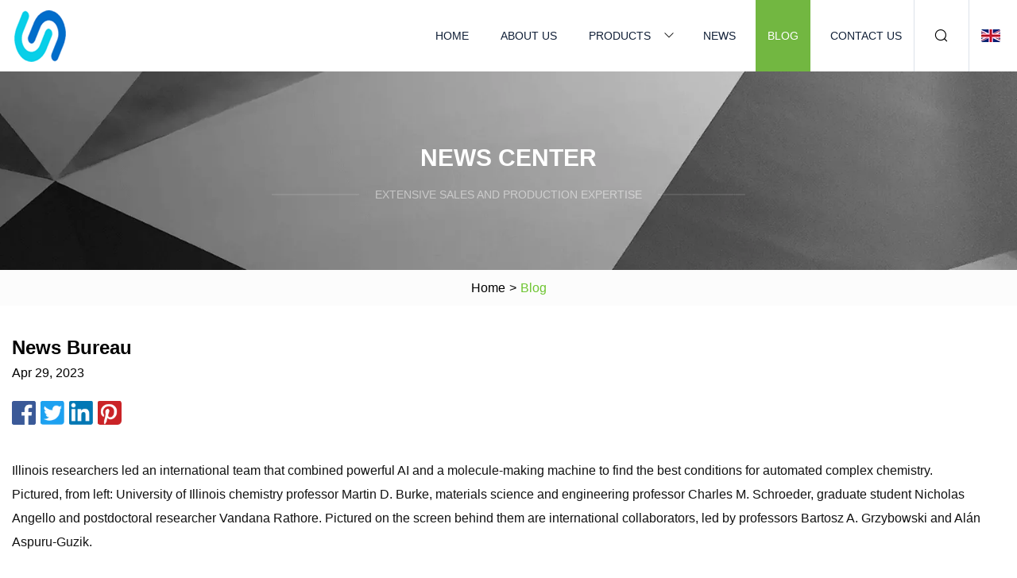

--- FILE ---
content_type: text/html; charset=utf-8
request_url: https://www.sdjslhg.com/blog/news-bureau
body_size: 3164
content:
<!doctype html>
<html lang="en">
<head>
<meta charset="utf-8" />
<title>News Bureau | Gansu Concrete Mixer Co.,Ltd</title>
<meta name="description" content="News Bureau" />
<meta name="keywords" content="News Bureau" />
<meta name="viewport" content="width=device-width, initial-scale=1.0" />
<meta name="application-name" content="Gansu Concrete Mixer Co.,Ltd" />
<meta name="twitter:card" content="summary" />
<meta name="twitter:title" content="News Bureau | Gansu Concrete Mixer Co.,Ltd" />
<meta name="twitter:description" content="News Bureau" />
<meta name="twitter:image" content="https://www.sdjslhg.com/uploadimg/6111538080.png" />
<meta http-equiv="X-UA-Compatible" content="IE=edge" />
<meta property="og:site_name" content="Gansu Concrete Mixer Co.,Ltd" />
<meta property="og:type" content="article" />
<meta property="og:title" content="News Bureau | Gansu Concrete Mixer Co.,Ltd" />
<meta property="og:description" content="News Bureau" />
<meta property="og:url" content="https://www.sdjslhg.com/blog/news-bureau" />
<meta property="og:image" content="https://www.sdjslhg.com/uploadimg/6111538080.png" />
<link href="https://www.sdjslhg.com/blog/news-bureau" rel="canonical" />
<link href="https://www.sdjslhg.com/themes/astra/toast.css" rel="stylesheet" />
<link href="https://www.sdjslhg.com/uploadimg/icons6111538080.png" rel="shortcut icon" type="image/x-icon" />
<link href="https://www.sdjslhg.com/themes/astra/skygreen/style.css" rel="stylesheet" />
<link href="https://www.sdjslhg.com/themes/astra/skygreen/page.css" rel="stylesheet" />
<script type="application/ld+json">
[{
"@context": "https://schema.org/",
"@type": "BreadcrumbList",
"itemListElement": [{
"@type": "ListItem",
"name": "Home",
"position": 1,
"item": "https://www.sdjslhg.com/blog/news-bureau/"},{
"@type": "ListItem",
"name": "Blog",
"position": 2,
"item": "https://www.sdjslhg.com/blog"},{
"@type": "ListItem",
"name": "News Bureau",
"position": 3,
"item": "https://www.sdjslhg.com/blog/news-bureau"}]},{
"@context": "http://schema.org",
"@type": "NewsArticle",
"mainEntityOfPage": {
"@type": "WebPage",
"@id": "https://www.sdjslhg.com/blog/news-bureau"},
"headline": "Gansu Concrete Mixer Co.,Ltd",
"image": {
"@type": "ImageObject",
"url": "https://www.sdjslhg.com"},
"datePublished": "",
"dateModified": "",
"author": {
"@type": "Organization",
"name": "Gansu Concrete Mixer Co.,Ltd",
"url": "https://www.sdjslhg.com"},
"publisher": {
"@type": "Organization",
"name": "sdjslhg.com",
"logo": {
"@type": "ImageObject",
"url": "https://www.sdjslhg.com/uploadimg/6111538080.png"}},
"description": "News Bureau"
}]
</script>
</head>
<body class="index">
<!-- header -->
<header>
  <div class="container">
    <div class="head-logo"><a href="https://www.sdjslhg.com/" title="Gansu Concrete Mixer Co.,Ltd"><img src="/uploadimg/6111538080.png" width="70" height="70" alt="Gansu Concrete Mixer Co.,Ltd"><span>Gansu Concrete Mixer Co.,Ltd</span></a></div>
    <div class="menu-btn"><em></em><em></em><em></em></div>
    <div class="head-content">
      <nav class="nav">
        <ul>
          <li><a href="https://www.sdjslhg.com/">Home</a></li>
          <li><a href="https://www.sdjslhg.com/about-us">About us</a></li>
          <li><a href="https://www.sdjslhg.com/products">Products</a><em class="iconfont icon-xiangxia"></em>
            <ul class="submenu">
              <li><a href="https://www.sdjslhg.com/concrete-mixer">Concrete Mixer</a></li>
              <li><a href="https://www.sdjslhg.com/portable-concrete-mixer">Portable Concrete Mixer</a></li>
              <li><a href="https://www.sdjslhg.com/tilting-drum-concrete-mixer">Tilting Drum Concrete Mixer</a></li>
              <li><a href="https://www.sdjslhg.com/self-loading-concrete-mixer">Self Loading Concrete Mixer</a></li>
              <li><a href="https://www.sdjslhg.com/concrete-mixer-with-lift">Concrete Mixer with Lift</a></li>
              <li><a href="https://www.sdjslhg.com/twin-shaft-concrete-mixer">Twin Shaft Concrete Mixer</a></li>
              <li><a href="https://www.sdjslhg.com/planetary-concrete-mixer">Planetary Concrete Mixer</a></li>
              <li><a href="https://www.sdjslhg.com/concrete-mixer-truck">Concrete Mixer Truck</a></li>
              <li><a href="https://www.sdjslhg.com/concrete-pump">Concrete Pump</a></li>
              <li><a href="https://www.sdjslhg.com/diesel-concrete-pump">Diesel Concrete Pump</a></li>
              <li><a href="https://www.sdjslhg.com/block-making-machine">Block Making Machine</a></li>
              <li><a href="https://www.sdjslhg.com/diesel-block-making-machine">Diesel Block Making Machine</a></li>
              <li><a href="https://www.sdjslhg.com/electric-block-making-machine">Electric Block Making Machine</a></li>
              <li><a href="https://www.sdjslhg.com/concrete-batching-plant">Concrete Batching Plant</a></li>
              <li><a href="https://www.sdjslhg.com/bolted-type-cement-silo">Bolted Type Cement Silo</a></li>
              <li><a href="https://www.sdjslhg.com/screw-conveyor">Screw Conveyor</a></li>
            </ul>
          </li>
          <li><a href="https://www.sdjslhg.com/news">News</a></li>
          <li class="active"><a href="https://www.sdjslhg.com/blog">Blog</a></li>
          <li><a href="https://www.sdjslhg.com/contact-us">Contact us</a></li>
        </ul>
      </nav>
      <div class="head-search"><em class="iconfont icon-sousuo"></em></div>
      <div class="search-input">
        <input type="text" placeholder="Keyword" id="txtSearch" autocomplete="off">
        <div class="search-btn" onclick="SearchProBtn()"><em class="iconfont icon-sousuo" aria-hidden="true"></em></div>
      </div>
      <div class="languagelist">
        <div title="Language" class="languagelist-icon"><span>Language</span></div>
        <div class="languagelist-drop"><span class="languagelist-arrow"></span>
          <ul class="languagelist-wrap">
                            <li class="languagelist-active"><a href="https://www.sdjslhg.com/blog/news-bureau"><img src="/themes/astra/images/language/en.png" width="24" height="16" alt="English" title="en">English </a></li>
                                    <li>
                                        <a href="https://fr.sdjslhg.com/blog/news-bureau">
                                            <img src="/themes/astra/images/language/fr.png" width="24" height="16" alt="Français" title="fr">
                                            Français
                                        </a>
                                    </li>
                                    <li>
                                        <a href="https://de.sdjslhg.com/blog/news-bureau">
                                            <img src="/themes/astra/images/language/de.png" width="24" height="16" alt="Deutsch" title="de">
                                            Deutsch
                                        </a>
                                    </li>
                                    <li>
                                        <a href="https://es.sdjslhg.com/blog/news-bureau">
                                            <img src="/themes/astra/images/language/es.png" width="24" height="16" alt="Español" title="es">
                                            Español
                                        </a>
                                    </li>
                                    <li>
                                        <a href="https://it.sdjslhg.com/blog/news-bureau">
                                            <img src="/themes/astra/images/language/it.png" width="24" height="16" alt="Italiano" title="it">
                                            Italiano
                                        </a>
                                    </li>
                                    <li>
                                        <a href="https://pt.sdjslhg.com/blog/news-bureau">
                                            <img src="/themes/astra/images/language/pt.png" width="24" height="16" alt="Português" title="pt">
                                            Português
                                        </a>
                                    </li>
                                    <li>
                                        <a href="https://ja.sdjslhg.com/blog/news-bureau"><img src="/themes/astra/images/language/ja.png" width="24" height="16" alt="日本語" title="ja"> 日本語</a>
                                    </li>
                                    <li>
                                        <a href="https://ko.sdjslhg.com/blog/news-bureau"><img src="/themes/astra/images/language/ko.png" width="24" height="16" alt="한국어" title="ko"> 한국어</a>
                                    </li>
                                    <li>
                                        <a href="https://ru.sdjslhg.com/blog/news-bureau"><img src="/themes/astra/images/language/ru.png" width="24" height="16" alt="Русский" title="ru"> Русский</a>
                                    </li>
                           
          </ul>
        </div>
      </div>
    </div>
  </div>
</header>
<main>
  <div class="inner-banner"><img src="/themes/astra/images/inner-banner.webp" alt="banner">
    <div class="inner-content">
      <div class="inner-title">News center</div>
      <div class="inner-des"><em></em><span>Extensive sales and production expertise</span><em></em></div>
    </div>
  </div>
  <div class="page-breadcrumbs"><a href="https://www.sdjslhg.com/">Home</a> > <span>Blog</span></div>
  <div class="page-main page-news">
    <div class="container">
      <div class="page-content">
        <h1 class="newsdetails-title">News Bureau</h1>
        <div class="newsdetails-date">Apr 29, 2023</div>
        <div class="sharewrap"></div>
        <div class="newsdetails-content">
          <article><p>Illinois researchers led an international team that combined powerful AI and a molecule-making machine to find the best conditions for automated complex chemistry. Pictured, from left: University of Illinois chemistry professor Martin D. Burke, materials science and engineering professor Charles M. Schroeder, graduate student Nicholas Angello and postdoctoral researcher Vandana Rathore. Pictured on the screen behind them are international collaborators, led by professors Bartosz A. Grzybowski and Alán Aspuru-Guzik.</p><p>Photo by Fred Zwicky</p></article>
        </div>
        <div class="pagelink">
          <div class="pagelink-item"><a href="/blog/how-ald-carlos-ramirez" title="How Ald. Carlos Ramirez"><em></em><span>Previers</span></a></div>
          <div class="backlist"><a href="/blog"><em class="iconfont icon-caidan"></em><span>Back to list</span></a></div>
          <div class="pagelink-item"><a href="/blog/jamaica-partners-with-embassy-of-mexico-for-mural-on-silo-at-cement-company" title="Jamaica Partners With Embassy Of Mexico For Mural On Silo At Cement Company"><em></em><span>Next</span></a></div>
        </div>
      </div>
    </div>
  </div>
</main>
  
<!-- footer -->
<footer>
  <div class="container">
    <div class="foot-item">
      <div class="foot-title">Navigation</div>
      <ul>
        <li><a href="https://www.sdjslhg.com/">Home</a></li>
        <li><a href="https://www.sdjslhg.com/about-us">About us</a></li>
        <li><a href="https://www.sdjslhg.com/products">Products</a></li>
        <li><a href="https://www.sdjslhg.com/news">News</a></li>
        <li><a href="https://www.sdjslhg.com/blog">Blog</a></li>
        <li><a href="https://www.sdjslhg.com/contact-us">Contact us</a></li>
        <li><a href="https://www.sdjslhg.com/sitemap.xml">Sitemap</a></li>
        <li><a href="https://www.sdjslhg.com/privacy-policy">Privacy Policy</a></li>
      </ul>
    </div>
    <div class="foot-item foot-company">
      <div class="foot-title">Partner company</div>
      <ul>
<li><a href="https://www.xn-boiler.com/biomass-fired-boiler/biomass-organic-heat-carrier-boiler/" target="_blank">Biomass Organic Heat Carrier Boiler</a></li><li><a href="https://www.lulinfeng-boards.com/finger-joint-board/" target="_blank">China Finger Joint Board Manufacturs</a></li><li><a href="https://www.sonyaliving.com/" target="_blank">HANGZHOU LENO TECHNOLOGY CO.,LTD</a></li><li><a href="https://www.xslight.net/" target="_blank">China Copper Wire Light Factory</a></li><li><a href="https://www.chinleadersealing.com/" target="_blank">HAINING flexible magnetic strip CO.,LTD</a></li><li><a href="https://www.zt-food.com/mushroom-in-brine/" target="_blank">marinated button mushrooms</a></li><li><a href="https://www.zxtopfurniture.com/" target="_blank">Leather Gaming Chair Suppliers</a></li><li><a href="https://www.reelyapparel.com/swimwear/mommy-and-me-swimwear/" target="_blank">Mommy And Me Swimwear wholesale</a></li>      </ul>
    </div>
    <div class="foot-share"><a href="https://www.sdjslhg.com/" rel="nofollow" title="facebook"><em class="iconfont icon-facebook"></em></a><a href="https://www.sdjslhg.com/" rel="nofollow" title="linkedin"><em class="iconfont icon-linkedin"></em></a><a href="https://www.sdjslhg.com/" rel="nofollow" title="twitter"><em class="iconfont icon-twitter-fill"></em></a><a href="https://www.sdjslhg.com/" rel="nofollow" title="youtube"><em class="iconfont icon-youtube"></em></a><a href="https://www.sdjslhg.com/" rel="nofollow" title="instagram"><em class="iconfont icon-instagram"></em></a><a href="https://www.sdjslhg.com/" rel="nofollow" title="TikTok"><em class="iconfont icon-icon_TikTok"></em></a></div>
    <div class="foot-copyright">
      <p>Copyright &copy; sdjslhg.com, all rights reserved.&nbsp;&nbsp;&nbsp;<a href="/cdn-cgi/l/email-protection#7e190c1f1d1b3e0d1a140d121619501d1113" target="_blank"><span class="__cf_email__" data-cfemail="fb9c899a989ebb889f918897939cd5989496">[email&#160;protected]</span></a></p>
    </div>
  </div>
  <div class="gotop"><span>TOP</span></div>
</footer>
 
<!-- script --> 
<script data-cfasync="false" src="/cdn-cgi/scripts/5c5dd728/cloudflare-static/email-decode.min.js"></script><script src="https://www.sdjslhg.com/themes/astra/js/jquery3.6.1.js"></script>
<script src="https://www.sdjslhg.com/themes/astra/js/vanilla-lazyload.js"></script>
<script src="https://www.sdjslhg.com/themes/astra/js/style.js"></script>
<script src="https://www.sdjslhg.com/themes/astra/js/page.js"></script>
<script src="https://www.sdjslhg.com/themes/astra/js/toast.js"></script>
<script src="https://www.sdjslhg.com/themes/astra/js/share.js"></script>
<script src="https://platform-api.sharethis.com/js/sharethis.js#property=5eec0fd89a302d0012ac463a&product=sop" type="text/javascript" async></script>
<script type="text/javascript" src="//info.53hu.net/traffic.js?id=08a984h6ak"></script>
<script defer src="https://static.cloudflareinsights.com/beacon.min.js/vcd15cbe7772f49c399c6a5babf22c1241717689176015" integrity="sha512-ZpsOmlRQV6y907TI0dKBHq9Md29nnaEIPlkf84rnaERnq6zvWvPUqr2ft8M1aS28oN72PdrCzSjY4U6VaAw1EQ==" data-cf-beacon='{"version":"2024.11.0","token":"26b84a13f6094e4f8e253d8c9084b741","r":1,"server_timing":{"name":{"cfCacheStatus":true,"cfEdge":true,"cfExtPri":true,"cfL4":true,"cfOrigin":true,"cfSpeedBrain":true},"location_startswith":null}}' crossorigin="anonymous"></script>
</body>
</html>
